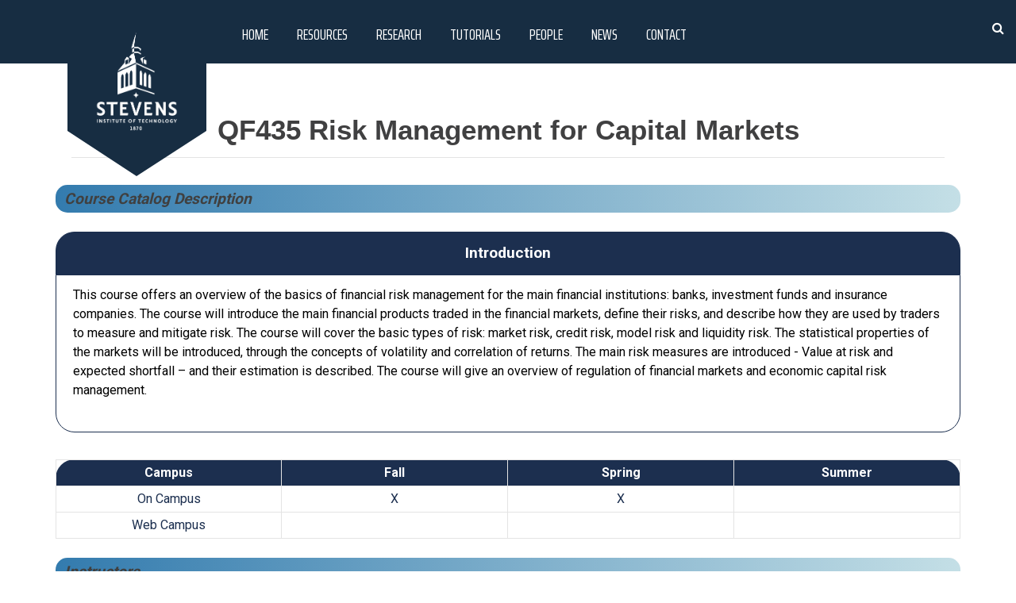

--- FILE ---
content_type: text/html; charset=utf-8
request_url: https://fsc.stevens.edu/qf435-risk-management-for-capital-markets/
body_size: 9542
content:
<!DOCTYPE html>
<html lang="en">
<head>
	<meta charset="utf-8" />
	<meta http-equiv="X-UA-Compatible" content="IE=edge" />
	<title>QF435 Risk Management for Capital Markets</title>
	<meta name="viewport" content="width=device-width, initial-scale=1">
    <!-- stylesheets -->
	<link href="https://fonts.googleapis.com/css?family=Lora:400,700%7CRoboto:400,700" rel="stylesheet">
    <link href="https://fonts.googleapis.com/css2?family=Saira+Extra+Condensed:wght@300;400;500;600;700&display=swap" rel="stylesheet">
    <link href="https://fonts.googleapis.com/css2?family=Bitter:wght@400;500;600;700&display=swap" rel="stylesheet">
	<link rel="stylesheet" href="/assets/css/slick.css?v=6b6caa611d">
	<link rel="stylesheet" href="/assets/css/bootstrap.min.css?v=6b6caa611d">
	<link rel="stylesheet" href="/assets/css/font-awesome.min.css?v=6b6caa611d">
	<link rel="stylesheet" type="text/css" href="/assets/css/hl-styles/atom-one-dark.css?v=6b6caa611d">
	<link rel="stylesheet" type="text/css" href="/assets/css/screen.css?v=6b6caa611d">


	<script src="https://ajax.googleapis.com/ajax/libs/jquery/3.3.1/jquery.min.js"></script>
	<script src="https://cdnjs.cloudflare.com/ajax/libs/popper.js/1.14.7/umd/popper.min.js"></script>
	
	<script>
/*====================================================
  THEME SETTINGS & GLOBAL VARIABLES
====================================================*/
//  1. Disqus comment settings
var disqus_shortname = 'example'; // required: replace example with your forum shortname

//  2. Fixed navbar
var fixed_navbar = true;

//	3. Mailchimp signup form Setting
var mailchimp_form_url = 'http://gbjsolution.us4.list-manage.com/subscribe?u=a63b2fed3ed61b70bf56d1aed&id=1e3806b1d4';
var success_message = "Please check your inbox and confirm your email address. Thanks!";
</script>
    <link rel="icon" href="https://fsc.stevens.edu/content/images/size/w256h256/2023/04/Stevens-Primary-logo_4C-RGB_white_background.png" type="image/png">
    <link rel="canonical" href="https://fsc.stevens.edu/qf435-risk-management-for-capital-markets/">
    <meta name="referrer" content="no-referrer-when-downgrade">
    
    <meta property="og:site_name" content="Hanlon Financial Systems Center">
    <meta property="og:type" content="article">
    <meta property="og:title" content="QF435 Risk Management for Capital Markets">
    <meta property="og:description" content="Course Catalog Description





Introduction




This course offers an overview of the basics of financial risk management for the main financial institutions: banks, investment funds and insurance companies. The course will introduce the main financial products traded in the financial markets, define their risks, and describe how they are used by">
    <meta property="og:url" content="https://fsc.stevens.edu/qf435-risk-management-for-capital-markets/">
    <meta property="og:image" content="https://fsc.stevens.edu/content/images/2025/12/2022-zoom-background-Babbio-night-1.jpg">
    <meta property="article:published_time" content="2019-10-17T23:26:34.000Z">
    <meta property="article:modified_time" content="2025-09-27T20:29:54.000Z">
    <meta property="article:tag" content="Courses">
    
    <meta property="article:publisher" content="https://www.facebook.com/hanlonlabs/">
    <meta name="twitter:card" content="summary_large_image">
    <meta name="twitter:title" content="QF435 Risk Management for Capital Markets">
    <meta name="twitter:description" content="Course Catalog Description





Introduction




This course offers an overview of the basics of financial risk management for the main financial institutions: banks, investment funds and insurance companies. The course will introduce the main financial products traded in the financial markets, define their risks, and describe how they are used by">
    <meta name="twitter:url" content="https://fsc.stevens.edu/qf435-risk-management-for-capital-markets/">
    <meta name="twitter:image" content="https://fsc.stevens.edu/content/images/2025/12/2022-zoom-background-Babbio-night.jpg">
    <meta name="twitter:label1" content="Written by">
    <meta name="twitter:data1" content="hfsladmin">
    <meta name="twitter:label2" content="Filed under">
    <meta name="twitter:data2" content="Courses">
    <meta name="twitter:site" content="@HanlonLab">
    <meta property="og:image:width" content="1200">
    <meta property="og:image:height" content="675">
    
    <script type="application/ld+json">
{
    "@context": "https://schema.org",
    "@type": "Article",
    "publisher": {
        "@type": "Organization",
        "name": "Hanlon Financial Systems Center",
        "url": "https://fsc.stevens.edu/",
        "logo": {
            "@type": "ImageObject",
            "url": "https://fsc.stevens.edu/content/images/2024/02/stevens-logo.png"
        }
    },
    "author": {
        "@type": "Person",
        "name": "hfsladmin",
        "url": "https://fsc.stevens.edu/author/hfsladmin/",
        "sameAs": []
    },
    "headline": "QF435 Risk Management for Capital Markets",
    "url": "https://fsc.stevens.edu/qf435-risk-management-for-capital-markets/",
    "datePublished": "2019-10-17T23:26:34.000Z",
    "dateModified": "2025-09-27T20:29:54.000Z",
    "keywords": "Courses",
    "description": "Course Catalog Description\n\n\n\n\n\nIntroduction\n\n\n\n\nThis course offers an overview of the basics of financial risk management for the main financial institutions: banks, investment funds and insurance companies. The course will introduce the main financial products traded in the financial markets, define their risks, and describe how they are used by traders to measure and mitigate risk. The course will cover the basic types of risk: market risk, credit risk, model risk and liquidity risk. The stat",
    "mainEntityOfPage": "https://fsc.stevens.edu/qf435-risk-management-for-capital-markets/"
}
    </script>

    <meta name="generator" content="Ghost 6.7">
    <link rel="alternate" type="application/rss+xml" title="Hanlon Financial Systems Center" href="https://fsc.stevens.edu/rss/">
    <script defer src="https://cdn.jsdelivr.net/ghost/portal@~2.56/umd/portal.min.js" data-i18n="true" data-ghost="https://fsc.stevens.edu/" data-key="51698ea226df8e8b71ff395a02" data-api="https://fsc.stevens.edu/ghost/api/content/" data-locale="en" crossorigin="anonymous"></script><style id="gh-members-styles">.gh-post-upgrade-cta-content,
.gh-post-upgrade-cta {
    display: flex;
    flex-direction: column;
    align-items: center;
    font-family: -apple-system, BlinkMacSystemFont, 'Segoe UI', Roboto, Oxygen, Ubuntu, Cantarell, 'Open Sans', 'Helvetica Neue', sans-serif;
    text-align: center;
    width: 100%;
    color: #ffffff;
    font-size: 16px;
}

.gh-post-upgrade-cta-content {
    border-radius: 8px;
    padding: 40px 4vw;
}

.gh-post-upgrade-cta h2 {
    color: #ffffff;
    font-size: 28px;
    letter-spacing: -0.2px;
    margin: 0;
    padding: 0;
}

.gh-post-upgrade-cta p {
    margin: 20px 0 0;
    padding: 0;
}

.gh-post-upgrade-cta small {
    font-size: 16px;
    letter-spacing: -0.2px;
}

.gh-post-upgrade-cta a {
    color: #ffffff;
    cursor: pointer;
    font-weight: 500;
    box-shadow: none;
    text-decoration: underline;
}

.gh-post-upgrade-cta a:hover {
    color: #ffffff;
    opacity: 0.8;
    box-shadow: none;
    text-decoration: underline;
}

.gh-post-upgrade-cta a.gh-btn {
    display: block;
    background: #ffffff;
    text-decoration: none;
    margin: 28px 0 0;
    padding: 8px 18px;
    border-radius: 4px;
    font-size: 16px;
    font-weight: 600;
}

.gh-post-upgrade-cta a.gh-btn:hover {
    opacity: 0.92;
}</style>
    <script defer src="https://cdn.jsdelivr.net/ghost/sodo-search@~1.8/umd/sodo-search.min.js" data-key="51698ea226df8e8b71ff395a02" data-styles="https://cdn.jsdelivr.net/ghost/sodo-search@~1.8/umd/main.css" data-sodo-search="https://fsc.stevens.edu/" data-locale="en" crossorigin="anonymous"></script>
    
    <link href="https://fsc.stevens.edu/webmentions/receive/" rel="webmention">
    <script defer src="/public/cards.min.js?v=6b6caa611d"></script>
    <link rel="stylesheet" type="text/css" href="/public/cards.min.css?v=6b6caa611d">
    <script defer src="/public/member-attribution.min.js?v=6b6caa611d"></script><style>:root {--ghost-accent-color: #15171A;}</style>
    <script type="text/javascript" async src="https://cdnjs.cloudflare.com/ajax/libs/mathjax/2.7.3/MathJax.js?config=TeX-MML-AM_CHTML">
MathJax.Hub.Config({
    tex2jax: {
        inlineMath: [["$", "$"], ["\\(", "\\)"]],
        processEscapes: true
    }
});
</script>
<!--<script src="https://polyfill.io/v3/polyfill.min.js?features=es6"></script>
  <script id="MathJax-script" async
          src="https://cdn.jsdelivr.net/npm/mathjax@3/es5/tex-mml-chtml.js">
  </script>-->
<script>
  var ghosthunter_key = 'ba3416492f980ae89d9d855c0a';
  //optional: set your custom ghost_root url, default is `"/ghost/api/v2"`
  var ghost_root_url = "/ghost/api/v3"
</script>

<style>.kg-image-card img { height: auto; }</style>

<!-- Global site tag (gtag.js) - Google Analytics -->
<script async src="https://www.googletagmanager.com/gtag/js?id=UA-171119099-1"></script>
<script>
  window.dataLayer = window.dataLayer || [];
  function gtag(){dataLayer.push(arguments);}
  gtag('js', new Date());

  gtag('config', 'UA-171119099-1');
</script>
</head>
<body class="post-template tag-courses tag-hash-import-2025-11-08-22-14">
    <header class="site-header" id="main-navbar">
	<div class="container">
        <div class="row">
            <div class="navbar-header">
                <!-- start logo -->
             <a aria-label="Go to Homepage" href="/">
    
                <svg class="big-logo" id="big-logo"  height=" 222" viewBox="0 0 175 222" width="175" xmlns="http://www.w3.org/2000/svg" xmlns:xlink="http://www.w3.org/1999/xlink">
                   <g fill="none" fill-rule="evenodd">
                      <path d="m0 0h175v165l-88 57-87-57z" class="big-logo-pentagon" fill="#172d42"></path>
                         <!-- Add a rectangle as an alternative logo -->
                     <image class="logo-image" id="logoImage" href="/assets/images/stevens-logo.png" height="195" width="175" x="0" y="0"></image>
<!--                         <image class="logo-image" id="logoImage" href="../assets/images/stevens-logo.png" height="195" width="175" x="0" y="0"></image> -->
                    </g>
                </svg>
                <svg class="big-logo" id="small-logo" style="display: none;"  height=" 75" viewBox="0 0 180 75" width="180" xmlns="http://www.w3.org/2000/svg" xmlns:xlink="http://www.w3.org/1999/xlink">
                   <g fill="none" fill-rule="evenodd">
                      <path d="M25,-25 H180 V70 H10 Z" class="big-logo-pentagon" fill="#172d42"></path>
                         <!-- Add a rectangle as an alternative logo -->
<!--                       <image class="logo-image" id="logoImage" href="../assets/images/hanlon-logo.png" height="95" width="180" x="10" y="5"></image> -->
                        <image class="logo-image" id="logoImage" href="/assets/images/hanlon-logo.png" height="95" width="180" x="10" y="5"></image>
                    </g>
                </svg>
             </a>
                <!-- end logo -->
            </div>
            <nav class="main-menu hidden-sm hidden-xs" id="main-menu">
	<ul id="nav">
		
			
			
				<li class="home"><a class="btn btn-secondary" href="https://fsc.stevens.edu/">Home</a></li>
			
				<li class="resources">
					<div class="dropdown show">
						<a class="btn btn-secondary dropdown-toggle" role="button" id="dropdownMenuLink" aria-haspopup="true" aria-expanded="false">
							Resources
						</a>
						
						<div class="dropdown-menu" role="menu" aria-labelledby="dropdownMenuLink">
							<a class="dropdown-item" href="/tag/facilities/">Facilities</a>
							<a class="dropdown-item" href="/courses/">Courses</a>
							<a class="dropdown-item" href="/tag/databases/">Databases</a>
							<a class="dropdown-item" href="/tag/software/">Software</a>
							<a class="dropdown-item" href="/hanlon-lab-calendar/">Calendars</a>

							<a class="dropdown-item" href="/request-resources/">Request Resources</a>
							<a class="dropdown-item" href="/documents/">Documents</a>
							
						</div>
					</div>
				</li>
			<li class="research">
					<div class="dropdown show">
						<a class="btn btn-secondary dropdown-toggle" href="https://fsc.stevens.edu/research/" role="button" id="dropdownMenuLink" aria-haspopup="true" aria-expanded="false">
							Research
						</a>
							
					</div>
				</li>
				
			
			
				<li class="tutorials"><a class="btn btn-secondary" href="https://fsc.stevens.edu/tag/tutorials/">Tutorials</a></li>
			
				<li class="people">
					<div class="dropdown show">
						<a class="btn btn-secondary dropdown-toggle" role="button" id="dropdownMenuLink" aria-haspopup="true" aria-expanded="false">
							People
						</a>

						<div class="dropdown-menu" role="menu" aria-labelledby="dropdownMenuLink">
							<a class="dropdown-item" href="/tag/hfsc-board-members/">HFSC Board Members</a>
							<a class="dropdown-item" href="/tag/faculty/">Faculty</a>
							<a class="dropdown-item" href="/tag/lab-staff/">Lab Staff</a>
							<a class="dropdown-item" href="/tag/lab-alumni/">Alumni</a>
							<a class="dropdown-item" href="/tag/former-lab-staff/">Former Lab Staff</a>
						</div>
					</div>
				</li>
			
				<li class="news">
					<div class="dropdown show">
						<a class="btn btn-secondary dropdown-toggle" role="button" id="dropdownMenuLink" aria-haspopup="true" aria-expanded="false">
							News
						</a>

						<div class="dropdown-menu" role="menu" aria-labelledby="dropdownMenuLink">
							<a class="dropdown-item" href="/tag/news/">Articles</a>
							<a class="dropdown-item" href="/tag/newsletter/">Newsletters</a>
							<a class="dropdown-item" href="/tag/events/">Events</a>
							<!-- <a class="dropdown-item" href="/latest-hanlon-lab-tweets/">Tweets</a>  -->
							<a class="dropdown-item" href="/tag/video/">Lab Videos</a>
						</div>
					</div>
				</li>
			


			
			
				<li class="contact"><a class="btn btn-secondary" href="https://fsc.stevens.edu/contact/">Contact</a></li>
			
	</ul>
</nav>


            <div class="nav-right pull-right align-right" style="display: flex; justify-content: flex-end; align-items: center; gap: 20px; padding-right: 15px;">
                <span class="search-toggle" id="search-button" data-toggle="modal" data-target="#searchmodal"><em class="fa fa-search align-center"></em></span>
                <span class="mobile-menu-toggle hidden-md hidden-lg" id="nav-toggle-button"><em class="fa fa-bars align-center"></em></span>
            </div>
           
            <nav class="mobile-menu visible-sm visible-xs" id="mobile-menu"></nav>
            <div class="backdrop hidden-md hidden-lg" id="backdrop">
                <span class="menu-close align-center"><em class="fa fa-arrow-left"></em></span>
            </div>
        </div>
	</div>
</header>
<!-- end header -->
<style>
    .nav-right {
    position: absolute;
    right: 0;
    top: 0; /* Adjust if needed to position it vertically */
    padding-right: 10px; /* Optional: Add some padding for spacing */
}

</style>

    
<!-- start post -->
<section class="content-area">
	<div class="container">
		<div class="row">
			<div class="col-md-12">
				<div class="post-content">
					<h1 class="section-h2" style="text-align:center; font-variant:normal; color:#404041; font-size:35px; font-weight:bold;">QF435 Risk Management for Capital Markets</h1>
				
					<hr class="section-divider" style="width: 1100px;">
					<br />
					<!--kg-card-begin: html--><p style="background-image: -webkit-linear-gradient(left, #337BAE, #C4DFE6); background-image: moz-linear-gradient(left, #337BAE, #C4DFE6); background-image: -o-linear-gradient(left, #337BAE, #C4DFE6); background-image: linear-gradient(to left #337BAE, #C4DFE6); font-size:120%; padding:0.5% 1% 0.5% 1%; font-style:italic; font-weight:bold; border-radius:15px;">Course Catalog Description</p>

<div style="border: 1px solid #1C2F4F; background: #1C2F4F; color: #000; padding: .1em; text-align: center; font-weight: bold; font-size: 100%;margin-bottom: 0px; border-bottom: none; border-radius: 1.5em 1.5em 0 0;">
    <h1 style="font-size:120%; font-weight:bold; border: none; margin: 0; padding:0; padding-bottom:.1em;"><span class="mw-headline" id="Introduction" style="color: #FFFFFF;">Introduction</span></h1>
</div>
<div style="display: block; border: 1px solid #1C2F4F; background: #fff; color: #000; margin-bottom: 10px; padding: .8em 1em 1em 1.3em; margin-top: 0em; border-radius: 0 0 1.5em 1.5em;">
    <p>This course offers an overview of the basics of financial risk management for the main financial institutions: banks, investment funds and insurance companies. The course will introduce the main financial products traded in the financial markets, define their risks, and describe how they are used by traders to measure and mitigate risk. The course will cover the basic types of risk: market risk, credit risk, model risk and liquidity risk. The statistical properties of the markets will be introduced, through the concepts of volatility and correlation of returns. The main risk measures are introduced - Value at risk and expected shortfall – and their estimation is described. The course will give an overview of regulation of financial markets and economic capital risk management.</p>
</div>
<br />
<table style="background-color: #1C2F4F; color: white; width: 100%; border-radius: 1.5em 1.5em 0 0;">
    <tr>
        <th style="text-align: center;">Campus</th>
        <th style="text-align: center;">Fall</th>
        <th style="text-align: center;">Spring</th>
        <th style="text-align: center;">Summer</th>
    </tr>
    <tr style="background: white; color: #1C2F4F;">
        <td style="width: 10%; text-align: center;">On Campus</td>
        <td style="width: 10%; text-align: center;">X</td>
        <td style="width: 10%; text-align: center;">X</td>
        <td style="width: 10%; text-align: center;"></td>
    </tr>
    <tr style="background: white; color: #1C2F4F;">
        <td style="width: 10%; text-align: center;">Web Campus</td>
        <td style="width: 10%; text-align: center;"></td>
        <td style="width: 10%; text-align: center;"></td>
        <td style="width: 10%; text-align: center;"></td>
    </tr>
</table>
<br />
<p style="background-image: -webkit-linear-gradient(left, #337BAE, #C4DFE6); background-image: moz-linear-gradient(left, #337BAE, #C4DFE6); background-image: -o-linear-gradient(left, #337BAE, #C4DFE6); background-image: linear-gradient(to left #337BAE, #C4DFE6); font-size:120%; padding:0.5% 1% 0.5% 1%; font-style:italic; font-weight:bold; border-radius:15px;">Instructors</p>

<table style="background-color: #1C2F4F; color: white; width: 100%; border-radius: 1.5em 1.5em 0 0;">
    <tr>
        <th style="text-align: center;">Professor</th>
        <th style="text-align: center;">Email</th>
        <th style="text-align: center;">Office</th>
    </tr>

    <tr style="background: white; color: #1C2F4F;">
        <td style="width: 21%; padding: 8px 0; text-align: center;">
			<!--<a href="">-->Dan Pirjol<!--</a>-->
            <br />
        </td>
        <td style="width: 16%; text-align: center;">dpirjol@stevens.edu</td>
        <td style="width: 15%; text-align: center;">Babbio 303A</td>
    </tr>
	
	<tr style="background: white; color: #1C2F4F;">
        <td style="width: 21%; padding: 8px 0; text-align: center;">
			<!--<a href="">-->Stephen Taylor<!--</a>-->
            <br />
        </td>
        <td style="width: 16%; text-align: center;">staylor6@stevens.edu</td>
        <td style="width: 15%; text-align: center;"></td>
    </tr>
</table>
<br />
<p style="background-image: -webkit-linear-gradient(left, #337BAE, #C4DFE6); background-image: moz-linear-gradient(left, #337BAE, #C4DFE6); background-image: -o-linear-gradient(left, #337BAE, #C4DFE6); background-image: linear-gradient(to left #337BAE, #C4DFE6); font-size:120%; padding:0.5% 1% 0.5% 1%; font-style:italic; font-weight:bold; border-radius:15px;">More Information</p>

<div style="border: 1px solid #1C2F4F; background: #1C2F4F; color: #000; padding: .1em; text-align: center; font-weight: bold; font-size: 100%;margin-bottom: 0px; border-bottom: none; border-radius: 1.5em 1.5em 0 0;">
    <h1 style="font-size: 120%; font-weight: bold; border: none; margin: 0; padding:0; padding-bottom:.1em;"><span class="mw-headline" id="Course_Outcomes" style="color: #FFFFFF;">Course Outcomes</span></h1>
</div>

<div style="display: block; border: 1px solid #1C2F4F; background: #fff; color: #000; margin-bottom: 10px; padding: .8em 1em 1em 1.3em; margin-top: 0em; border-radius: 0 0 1.5em 1.5em;"><p>By the end of this course, the students will be able to:</p>
    <ol>
        <li>Market Quotes of Major Asset Classes</li>
        <li>Risk Types of Major Asset Classes</li>
        <li>Statistical Analysis of Financial Data for Risk Management</li>
        <li>Stochastic Processes and Risk Measures (VAR, CVAR)</li>
    </ol>
</div>
<br />
<p style="background-image: -webkit-linear-gradient(left, #337BAE, #C4DFE6); background-image: moz-linear-gradient(left, #337BAE, #C4DFE6); background-image: -o-linear-gradient(left, #337BAE, #C4DFE6); background-image: linear-gradient(to left #337BAE, #C4DFE6); font-size:120%; padding:0.5% 1% 0.5% 1%; font-style:italic; font-weight:bold; border-radius:15px;">Course Resources</p>

<div style="border: 1px solid #1C2F4F; background: #1C2F4F; color: #000; padding: .1em; text-align: center; font-weight: bold; font-size: 100%;margin-bottom: 0px; border-bottom: none; border-radius: 1.5em 1.5em 0 0;">
    <h1 style="font-size:120%; font-weight: bold; border: none; margin: 0; padding:0; padding-bottom: .1em;"><span class="mw-headline" id="Textbook" style="color: #FFFFFF;">Textbook</span></h1>
</div>

<div style="display: block; border: 1px solid #1C2F4F; background: #fff; color: #000; margin-bottom: 10px; padding: .8em 1em 1em 1.3em; margin-top: 0em; border-radius: 0 0 1.5em 1.5em;">
    <p>John Hull, Risk management and financial institutions, Fifth Edition. Wiley 2018</p>
</div>
              
<div style="border: 1px solid #1C2F4F; background: #1C2F4F; color: #000; padding: .1em; text-align: center; font-weight: bold; font-size: 100%;margin-bottom: 0px; border-bottom: none; border-radius: 1.5em 1.5em 0 0;">
    <h1 style="font-size: 120%; font-weight: bold; border: none; margin: 0; padding:0; padding-bottom:.1em;"><span class="mw-headline" id="Additional_References" style="color: #FFFFFF;">Additional References</span></h1>
</div>

<div style="display: block; border: 1px solid #1C2F4F; background: #fff; color: #000; margin-bottom: 10px; padding: .8em 1em 1em 1.3em; margin-top: 0em; border-radius: 0 0 1.5em 1.5em;">
    <p><span style="color: #000000; font-family: sans-serif;"><span style="font-size: 14px;">Rupak Chatterjee, Practical methods of financial engineering and risk management, Stevens Series in Quantitative Finance 2014</span></span></p>
</div>
<br />
<p style="background-image: -webkit-linear-gradient(left, #337BAE, #C4DFE6); background-image: moz-linear-gradient(left, #337BAE, #C4DFE6); background-image: -o-linear-gradient(left, #337BAE, #C4DFE6); background-image: linear-gradient(to left #337BAE, #C4DFE6); font-size:120%; padding:0.5% 1% 0.5% 1%; font-style:italic; font-weight:bold; border-radius:15px;">Grading</p>

<div style="border: 1px solid #1C2F4F; background: #1C2F4F; color: #000; padding: .1em; text-align: center; font-weight: bold; font-size: 100%;margin-bottom: 0px; border-bottom: none; border-radius: 1.5em 1.5em 0 0;">
    <h1 style="font-size: 120%; font-weight: bold; border: none; margin: 0; padding:0; padding-bottom:.1em;"><span class="mw-headline" id="Grading_Policies" style="color: #FFFFFF;">Grading Policies</span></h1>
</div>

<div style="display: block; border: 1px solid #1C2F4F; background: #fff; color: #000; margin-bottom: 10px; padding: .8em 1em 1em 1.3em; margin-top: 0em; border-radius: 0 0 1.5em 1.5em;">
    <p><b>Assignments:</b> Assignments will be provided throughout the semester, consisting of problems related to
the material taught in the lectures. They are to be handed in on time. No late assignments, without prior approval, will be accepted. There is a final exam. The total grade is a weighted average of the attendance, assignments, in-class quizzes and final exam.</p>
    
    <p>The assignments and their weights are as shown below:</p>
    <ul>
		<li>Participation/Class challenges - 10%</li>
        <li>Assignments - 30%</li>
        <li>In-class quizzes - 30%</li>
        <li>Final Exams - 30%</li>
        TOTAL - 100%
    </ul>
</div>
<br />
<p style="background-image: -webkit-linear-gradient(left, #337BAE, #C4DFE6); background-image: moz-linear-gradient(left, #337BAE, #C4DFE6); background-image: -o-linear-gradient(left, #337BAE, #C4DFE6); background-image: linear-gradient(to left #337BAE, #C4DFE6); font-size:120%; padding:0.5% 1% 0.5% 1%; font-style:italic; font-weight:bold; border-radius:15px;">Lecture Outline</p>

<table style="background-color: #1C2F4F; color: white; width: 100%; border-radius: 1.5em 1.5em 0 0;">
    <tr>
        <th style="text-align: center;"></th>
        <th style="text-align: center;">Topic</th>
        <th style="text-align: center;">Reading</th>
    </tr>
    <tr style="background:white; color:black;">
        <td style="width: 25%;text-align: center;">Week 1</td>
        <td style="width: 50%;text-align: center;">Introduction: risk and return</td>
        <td style="width: 26%;text-align: center;">Chapter 1</td>
    </tr>

    <tr style="background:white; color:black;">
        <td style="width: 25%; text-align: center;">Week 2</td>
        <td style="width: 50%; text-align: center;">Financial institutions: Banks, insurance companies, mutual funds,
and hedge funds</td>
        <td style="width: 26%; text-align: center;">Chapters 2, 3, 4</td>
    </tr>

    <tr style="background:white; color:black;">
        <td style="width: 25%; text-align: center;">Week 3</td>
        <td style="width: 50%; text-align: center;">Financial instruments and their valuation</td>
        <td style="width: 26%; text-align: center;">Chapters 5, 7</td>
    </tr>


    <tr style="background:white; color:black;">
        <td style="width: 25%; text-align: center;">Week 4
        </td>
        <td style="width: 50%; text-align: center;">Interest rate risk
        </td>
        <td style="width: 26%; text-align: center;">Chapter 9
        </td></tr>


    <tr style="background:white; color:black;">
        <td style="width: 25%; text-align: center;">Week 5
        </td>
        <td style="width: 50%; text-align: center;">Risk and its hedging
        </td>
        <td style="width: 26%; text-align: center;">Chapter 8
        </td></tr>


    <tr style="background:white; color:black;">
        <td style="width: 25%; text-align: center;">Week 6
        </td>
        <td style="width: 50%; text-align: center;">Volatility and correlation
        </td>
        <td style="width: 26%; text-align: center;">Chapters 10, 11
        </td></tr>


    <tr style="background:white; color:black;">
        <td style="width: 25%; text-align: center;">Week 7
        </td>
        <td style="width: 50%; text-align: center;">Value-at-risk and expected shortfall
        </td>
        <td style="width: 26%; text-align: center;">Chapter 12
        </td></tr>


    <tr style="background:white; color:black;">
        <td style="width: 25%; text-align: center;">Week 8
        </td>
        <td style="width: 50%; text-align: center;">Computing market risk VaR	
        </td>
        <td style="width: 26%; text-align: center;">Chapters 13, 14
        </td></tr>


    <tr style="background:white; color:black;">
        <td style="width: 25%; text-align: center;">Week 9
        </td>
        <td style="width: 50%; text-align: center;">Bank regulatory capital: Basel rules
        </td>
        <td style="width: 26%; text-align: center;">Chapters 15, 16
        </td></tr>


    <tr style="background:white; color:black;">
        <td style="width: 25%; text-align: center;">Week 10
        </td>
        <td style="width: 50%; text-align: center;">Derivatives trading regulation
        </td>
        <td style="width: 26%; text-align: center;">Chapters 17, 18
        </td></tr>


    <tr style="background:white; color:black;">
        <td style="width: 25%; text-align: center;">Week 11
        </td>
        <td style="width: 50%; text-align: center;">Credit risk
        </td>
        <td style="width: 26%; text-align: center;">Chapters 19, 20
        </td></tr>


    <tr style="background:white; color:black;">
        <td style="width: 25%; text-align: center;">Week 12
        </td>
        <td style="width: 50%; text-align: center;">Operational risk and stress testing
        </td>
        <td style="width: 26%; text-align: center;">Chapters 22, 23
        </td></tr>


    <tr style="background:white; color:black;">
        <td style="width: 25%; text-align: center;">Week 13
        </td>
        <td style="width: 50%; text-align: center;">Liquidity risk and model risk
        </td>
        <td style="width: 26%; text-align: center;">Chapters 24, 25
        </td></tr>


    <tr style="background:white; color:black;">
        <td style="width: 25%; text-align: center;">Week 14
        </td>
        <td style="width: 50%; text-align: center;">Economic capital, Enterprise Risk Management
        </td>
        <td style="width: 26%; text-align: center;">Chapters 26, 27
        </td></tr>
		
	<tr style="background:white; color:black;">
        <td style="width: 25%; text-align: center;">Week 15
        </td>
        <td style="width: 50%; text-align: center;">Review
        </td>
        <td style="width: 26%; text-align: center;">
        </td></tr>
</table><!--kg-card-end: html-->

				</div>

				<div class="post small-container">
					<br />
					<br />
					<!-- start disqus comment 



<div class="comment-wrap">
	<div class="comment-container">
		<div id="disqus_thread"></div>
	    <script type="text/javascript">
	        /* * * CONFIGURATION VARIABLES: EDIT BEFORE PASTING INTO YOUR WEBPAGE * * */
	        var disqus_shortname = disqus_shortname; // required: replace example with your forum shortname

	        /* * * DON'T EDIT BELOW THIS LINE * * */
	        (function() {
	            var dsq = document.createElement('script'); dsq.type = 'text/javascript'; dsq.async = true;
	            dsq.src = '//' + disqus_shortname + '.disqus.com/embed.js';
	            (document.getElementsByTagName('head')[0] || document.getElementsByTagName('body')[0]).appendChild(dsq);
	        })();
	    </script>
	    <noscript>Please enable JavaScript to view the <a href="http://disqus.com/?ref_noscript">comments powered by Disqus.</a></noscript>
	</div>
</div>



 end disqus comment -->
				</div>
			</div>
		</div>
	</div>
</section>
<!-- end container -->


    <!-- start footer -->
<footer class="site-footer">
	<div class="footer-top">
		<div class="container">
			<div class="row">
				<div class="col-xs-12 col-md-5 col-lg-5">
				</div>
				<div class="col-xs-12 col-md-12 col-lg-12" style="text-align: center;">
					<!-- start tag widget -->
<div class="widget">
    <h4 class="widget-title">Follow Us</h4>
    <div class="content follow-social">
        <ul class="social-links">
    <li><a href="https://www.youtube.com/channel/UCoO4aY5mmQyf2FE-SK8YHGQ" target="_blank" title="Visit our YouTube Channel"><em class="fa fa-youtube"></em></a></li>
    <li><a href="https://www.facebook.com/hanlonlabs/" target="_blank" title="Visit our Facebook Page"><em class="fa fa-facebook-official"></em></a></li>
    <li><a href="https://www.instagram.com/hanlonlab/" target="_blank" title="Visit our Instagram Page"><em class="fa fa-instagram"></em></a></li>
<!--     <li><a href="https://twitter.com/HanlonLab" target="_blank"><i class="fa fa-twitter" title="Visit our twitter page"></i></a></li> -->
    <li><a href="https://www.linkedin.com/company/hanlon-financial-center-at-stevens-institute/" target="_blank" title="Visit our Linkedin Page"><em class="fa fa-linkedin"></em></a></li>
    <li>
    <a href="https://www.tiktok.com/@hanlonlab" target="_blank" class="tiktok-icon">
        <img src="/assets/images/TikTok-Icon-Transparent.png" alt="Hanlon Lab TikTok" class="default-icon">
        <img src="/assets/images/TikTok-Icon-Exact-Twitter-Blue.png" alt="Hanlon Lab TikTok Hover" class="hover-icon">
    </a>
</li>

</ul>

<style>
/* Ensure both images are the same size and position */
.tiktok-icon {
    position: relative;
    display: inline-block;
    width: 35px;
    height: 24px;
}

.tiktok-icon .default-icon {
    position: absolute;
    top: 0;
    left: 0;
    width: 100%;
    height: auto;
    transition: opacity 0.3s ease; /* Smooth fade-out */
    opacity: 1; /* Default image visible */
}

.tiktok-icon .hover-icon {
    position: absolute;
    top: 0;
    left: 0;
    width: 100%;
    height: auto;
    transition: opacity 0.3s ease; /* Smooth fade-in */
    opacity: 0; /* Hover image hidden initially */
}

/* On hover, show the hover image and hide the default image */
.tiktok-icon:hover .default-icon {
    opacity: 0;
}

.tiktok-icon:hover .hover-icon {
    opacity: 1;
}

</style>
    </div>
</div>
<!-- end tag widget -->
				</div>
			</div>
		</div>
	</div>
	<div class="footer-bottom">
		<div class="container">
			<div class="row">
				<div class="col-xs-12 col-md-12 col-lg-12">
					<div class="copyright-info align-center">
						&copy; 2026 <a href="https://fsc.stevens.edu">Hanlon Financial Systems Center</a>. All right Reserved.
						Powered by <a href="https://ghost.org/">Ghost</a>
					</div>
				</div>
			</div>
		</div>
	</div>
</footer>
<!-- end footer -->
<span class="back-to-top pull-right" href="#" id="back-to-top"><em class="fa fa-angle-up"></em></span>
<!-- start share modal -->
<div class="modal" id="searchmodal" tabindex="-1" role="dialog" aria-labelledby="myModalLabel">
  <div class="modal-dialog" role="document">
    <div class="modal-content">
      <div class="modal-header">
        <button type="button" class="close" data-dismiss="modal" aria-label="Close"><span aria-hidden="true">&times;</span></button>
        <h4 class="modal-title align-center" id="myModalLabel">Search</h4>
      </div>
      <div class="modal-body">
        <form id="search-form">
            <div class="input-group url-wrap">
                <label for="search-input" class="sr-only">Search for content</label>
                <input type="text" id="search-input" class="form-control" spellcheck="false" placeholder="Type to Search ...">
                <div class="input-group-btn">
                    <button type="submit" class="btn btn-primary"><em class="fa fa-search"></em></button>
                </div>
            </div>
        </form>
        <div id="search-results">
            <ul class=""></ul>
        </div>
      </div>
      <div class="modal-footer">
        <button type="button" class="btn btn-default" data-dismiss="modal">Close</button>
      </div>
    </div>
  </div>
</div>
<!-- end share modal -->
	<script>
		function alphabeticalSort(id) {
			var navList = document.getElementById('pagination');
			var list = navList.getElementsByClassName('list');
			var resultContainer = document.getElementById('result-container');
			var sortedResult = resultContainer.getElementsByClassName('sorted-result');
			var div = document.getElementById(`display-${id}`);

			for (var i = 0; i < list.length; i++) {
					list[i].addEventListener("click", function() {
					var current = document.getElementsByClassName("active");
					current[0].className = current[0].className.replace(" active", "");
					this.className += " active";

					var currentResult = document.getElementsByClassName("active-list");
					currentResult[0].className = currentResult[0].className.replace(" active-list", " hidden-list");
					div.className = div.className.replace(" hidden-list", " active-list");
				});
			}
		}
	</script>
	 <script>
    window.addEventListener('scroll', function() {
        var logoContainer = document.querySelector('.navbar-header');
        var scrolled = window.scrollY > 50; // Adjust the scroll threshold as needed

        var pentagonPath = "m0 0h175v165l-88 57-87-57z"
       var rectanglePath = 'M25,-25 H180 V70 H10 Z';

        var logoPath = document.querySelector('.big-logo path');
        var logoImage = document.querySelector('.logo-image');
		var logo = document.getElementById('logo');

        const smallLogo = document.getElementById('small-logo')
        const bigLogo = document.getElementById('big-logo')

	
        if (scrolled) {
            bigLogo.style.display = "none";
            smallLogo.style.removeProperty("display");
        } else {
            
            smallLogo.style.display = "none";
            bigLogo.style.removeProperty("display");
        
        }
    });
</script>
<script>
    // Function to handle adjustments for mobile view
    function adjustForMobileView() {
        var scrolled = window.scrollY > 50;
        var logoPath = document.querySelector('.big-logo path');
        var logoImage = document.querySelector('.logo-image');
        var bigLogo = document.getElementById('big-logo');
        var smallLogo = document.getElementById('small-logo');
        if (window.innerWidth < 885) { 
            /*var scrolled = window.scrollY > 50;
            var logoPath = document.querySelector('.big-logo path');
            var logoImage = document.querySelector('.logo-image');
			var bigLogo = document.getElementById('big-logo');
            var smallLogo = document.getElementById('small-logo');*/

            if (scrolled) {
                // Adjust attributes for the rectangle shape
				smallLogo.setAttribute('viewBox', '0 0 180 75');
			    smallLogo.setAttribute('height', ' 75');
			    smallLogo.setAttribute('width', '180');
                logoPath.setAttribute('d', 'M45, 2 H150 V70 H10 Z'); 
                logoImage.setAttribute('x', '30'); 
                logoImage.setAttribute('y', '15'); 
                logoImage.setAttribute('height', '80'); 
                logoImage.setAttribute('width', '150'); 
            } else {
                // Adjust attributes for the pentagon shape
				bigLogo.setAttribute('viewBox', '0 0 140 140');
			    bigLogo.setAttribute('height', ' 140');
			    bigLogo.setAttribute('width', '140');
                logoPath.setAttribute('d', 'M35 0h99v100l-49.5 40-49.5-40z'); 
                logoImage.setAttribute('x', '35'); 
                logoImage.setAttribute('y', '0'); 
                logoImage.setAttribute('height', '120'); 
                logoImage.setAttribute('width', '99'); 
            }
        }
        if(window.innerWidth >= 885){
            // If the window width is greater than or equal to 885px, reset the logo attributes
            bigLogo.setAttribute('viewBox', '0 0 222 222');
            bigLogo.setAttribute('height', ' 222');
            bigLogo.setAttribute('width', '222');
            logoPath.setAttribute('d', 'm20 0h175v165l-88 57-87-57z'); 
            logoImage.setAttribute('x', '30'); 
            logoImage.setAttribute('y', '15'); 
            logoImage.setAttribute('height', '175'); 
            logoImage.setAttribute('width', '155'); 
        }
    }

	// this is what allows it to appear on page load
	adjustForMobileView();

    // Event listener for window resize
    window.addEventListener('resize', function() {
        adjustForMobileView();
    });

    // Event listener for scroll
    window.addEventListener('scroll', function() {
        adjustForMobileView(); // Ensure adjustments are applied consistently
    });
</script>
<script>
	window.addEventListener('scroll', function() {
    var navbar = document.querySelector('.site-header');
    var scrolled = window.scrollY > 50; // Adjust the scroll threshold as needed

    if (scrolled) {
        navbar.classList.add('scrolled');
    } else {
        navbar.classList.remove('scrolled');
    }
});
</script>

<script>
document.addEventListener("DOMContentLoaded", function () {
  document.querySelector('.explore-text').addEventListener('click', function (e) {
    e.preventDefault(); // Prevent default link behavior
    const targetSection = document.querySelector('#next-section');
    const offset = targetSection.offsetTop;
    const duration = 1000; // Duration of the scroll animation in milliseconds
    const startTime = performance.now();

    function scrollAnimation(currentTime) {
      const elapsed = currentTime - startTime;
      const progress = Math.min(elapsed / duration, 1);
      window.scrollTo(0, offset * progress);
      
      if (elapsed < duration) {
        requestAnimationFrame(scrollAnimation);
      } else {
        window.location.hash = 'next-section'; // Update URL with hash
      }
    }

    requestAnimationFrame(scrollAnimation);
  });
});
</script>

	<script type="text/javascript">
	/* * * DON'T EDIT BELOW THIS LINE * * */
	(function () {
	    var s = document.createElement('script'); s.async = true;
	    s.type = 'text/javascript';
	    s.src = '//' + disqus_shortname + '.disqus.com/count.js';
	    (document.getElementsByTagName('HEAD')[0] || document.getElementsByTagName('BODY')[0]).appendChild(s);
	}());
	</script>
	<script src="https://ajax.googleapis.com/ajax/libs/jquery/2.2.4/jquery.min.js"></script>
	<script src="/assets/js/bootstrap.min.js?v=6b6caa611d"></script>
	<script src="/assets/js/plugins.js?v=6b6caa611d"></script>
	<script src="/assets/js/main.js?v=6b6caa611d"></script>
	<script src="/assets/js/publication.js?v=6b6caa611d"></script>

	<script>
	  $("#search-input").ghostHunter({
		results   : "#search-results",
		onKeyUp: true
	  });
	</script>
	
	<script src="/assets/js/ghostHunter.js?v=6b6caa611d"></script>
</body>
</html>



--- FILE ---
content_type: text/css; charset=UTF-8
request_url: https://fsc.stevens.edu/assets/css/slick.css?v=6b6caa611d
body_size: 4838
content:
/* Slider */
.slick-slider
{
    position: relative;

    display: block;
    box-sizing: border-box;

    -webkit-user-select: none;
       -moz-user-select: none;
        -ms-user-select: none;
            user-select: none;

    -webkit-touch-callout: none;
    -khtml-user-select: none;
    -ms-touch-action: pan-y;
        touch-action: pan-y;
    -webkit-tap-highlight-color: transparent;
}

.slick-list
{
    position: relative;

    display: block;
    overflow: hidden;

    margin: 0;
    padding: 0;
}
.slick-list:focus
{
    outline: none;
}
.slick-list.dragging
{
    cursor: pointer;
    cursor: hand;
}

.slick-slider .slick-track,
.slick-slider .slick-list
{
    -webkit-transform: translate3d(0, 0, 0);
       -moz-transform: translate3d(0, 0, 0);
        -ms-transform: translate3d(0, 0, 0);
         -o-transform: translate3d(0, 0, 0);
            transform: translate3d(0, 0, 0);
}

.slick-track
{
    position: relative;
    top: 0;
    left: 0;

    display: block;
}
.slick-track:before,
.slick-track:after
{
    display: table;

    content: '';
}
.slick-track:after
{
    clear: both;
}
.slick-loading .slick-track
{
    visibility: hidden;
}

.slick-slide
{
    display: none;
    float: left;

    height: 100%;
    min-height: 1px;
}
[dir='rtl'] .slick-slide
{
    float: right;
}
.slick-slide img
{
    display: block;
}
.slick-slide.slick-loading img
{
    display: none;
}
.slick-slide.dragging img
{
    pointer-events: none;
}
.slick-initialized .slick-slide
{
    display: block;
}
.slick-loading .slick-slide
{
    visibility: hidden;
}
.slick-vertical .slick-slide
{
    display: block;

    height: auto;

    border: 1px solid transparent;
}
.slick-arrow.slick-hidden {
    display: none;
}

/* Custom css by Tulsi Patel.
 1. Home page 
 2. Mobile navigation menu
 3. Section Animation
 3. Carousel
 4. Collapsible buttons */

.section-body {
    overflow-x:hidden;
    margin: 20px;
}

.section-title-h1 {
    color: #5c5c5e;
    font-family: 'Helvetica', serif;
    font-variant: all-small-caps;
    font-weight: 500;
    font-size: 50px;
    margin: 20px;
    margin-top: 40px;
    text-align: center;
}

.section-title-h2 {
    color: #19558d;
    font-family: 'Roboto', serif;
    font-variant-caps: all-petite-caps;
    font-variant-east-asian: normal;
    font-weight: 700;
    font-size: 40px;
    margin: 20px;
    text-align: left;
}

.section-title-h3 {
    color: #5c5c5e;
    font-family: 'Helvetica', serif;
    font-variant: all-small-caps;
    font-weight: 600;
    margin: 20px;
}

.section-h2 {
    color: #19558d;
    font-family: Helvetica, serif; 
    font-variant: all-small-caps; 
    font-variant-east-asian: normal;
    font-size: 30px;
}

.section-title-view-all {
    font-variant: small-caps;
    font-weight: 700;
    font-size: 20px;
    margin: 20px;
    padding-top: 10px;
    text-align: right;
}

.section-title-view-all a {
    color: #19558d;
}

.section-title-view-all a:hover {
    text-decoration: underline;
}

.section-divider {
    margin: 10px auto;
    width: 1000px auto;
}

.section-content-posts
{
    font-size: 18px;
    line-height: 24px;
    margin: 20px;
}

.section-content-description {
    color: #949496;
    font-size: 25px;
    font-family: Cochin, Georgia, Times, 'Times New Roman', serif;
    font-weight: 300;
    font-style: normal;
    line-height: 40px;
    margin: 20px;
}

ul.section-content-description li {
    color: #949496;
    font-size: 25px;
    font-family: Cochin, Georgia, Times, 'Times New Roman', serif;
    font-weight: 300;
    font-style: normal;
    line-height: 40px;
}

.section-divider-lab-highlights {
    border-left: 1px solid rgb(201, 201, 201);
    height: 250px;
    position: absolute;
    left: 50%;
    margin-left: -3px;
    top: 100px;
}

.section-body-lab-highlights {
    /* background-color: #006893;
    color: #373737;
    filter: brightness(120%);
    filter: contrast(120%); */
    color: #949496;
    margin: 20px;
}

.section-title-lab-highlights h2 {
    text-align: center;
    font-variant: small-caps;
    font-variant-east-asian: normal;
    font-weight: bold;
    font-size: 43px;
    color: aliceblue;
    padding: 10px;
    margin: 20px;
}

div.section-content-lab-highlights {
    width: 100%;
    margin: 20px;
}

.section-title-lab-highlights h2:first-of-type {
    animation: showup 7s infinite;
}

li.left-li {
    padding-right: 30px;
    padding-left: 30px;
    font-size: 21px;
    font-family: Cochin, Georgia, Times, 'Times New Roman', serif;
    font-weight: 300;
    font-style: normal;
    margin: 20px;
    color: gainsboro;
}

li.right-li {
    padding-right: 30px;
    padding-left: 30px;
    font-size: 21px;
    font-family: Cochin, Georgia, Times, 'Times New Roman', serif;
    font-weight: 300;
    font-style: normal;
    margin: 20px;
    color: gainsboro;
}

.section-content-lab-highlights ul.left:first-of-type {
    animation: showup 7s infinite;
}

.section-content-lab-highlights ul.right:first-of-type {
    animation: showup 7s infinite;
}

.section-video-lab-highlights {
    margin: 20px;
    width: auto;
}

.img-div-wrapper img {
    height: 135px;
    width: 135px;
    border-radius: 50%;
    /* border: 1px solid white; */
    padding: 5px;
    object-fit: cover;
    object-position: top;
}

.person-div
{   
    font-size: 18px;
    padding: 10px;
    text-align: center;
}

.people-name
{
    font-size: 22px;
    font-weight: bold;
    padding: 5px;
    color: #007eb6;
}

.designation
{
    padding-top: 10px;
    color: #050505;
}

.hanlon-title
{
    /* font-style: italic;    */
    font-size: 17px;
}

.section-content-people {
    margin: 20px;
}

.img-div-wrapper img:first-of-type {
    animation: showup 5s infinite;
}

.section-body-video {
    /* width: 100%; */
    background-color: #fff;
    margin: 20px;
}

.video {
    max-width: 100%;
    margin-left: 12.5%;
    margin-right: 12.5%;
    background-color: #fff;
}

div.video {
    margin: 20px;
}

.post-video {
    width: 300px;
    margin-top: 10px;
    padding-bottom: 30px;
    transition: transform .2s;
    -webkit-transition: all .2s;
    -moz-transition: all .2s;
    -ms-transition: all .2s;
    transition: all .2s;
}

div.post-video {
    /* align-items: center; */
    margin: 10px;
}

div.post-video:hover {
    transform: scale(1.1); 
    text-decoration: underline;
}

.post-video-title a {
    color: #373737;
}

.post-video-title a:hover {
    text-decoration: underline;
    color: #19558d;
    font-weight: bold;
}

.tag-description {
    color: #626264;
    font-size: 18px;
    font-family: 'Roboto', serif;
    /* font-family: Cochin, Georgia, Times, 'Times New Roman', serif; */
    font-weight: 300;
    line-height: 30px;
    margin-left: 0px;
    margin-right: 0px;
}

.dropdown {
    position: relative;
    display: inline-block;
    z-index: 3;
}

.dropdown-menu {
    display: none;
    position: absolute;
    top: 96%;
    background-color: #f9f9f9;
    min-width: 200px;
    box-shadow: 0px 8px 16px 0px rgba(0,0,0,0.2);
    z-index: 3;
}

.dropdown:hover .dropdown-menu {
    display: block;
    position: absolute;
    top: 96%;
    min-width: 205px;
    background-color: #172d42;
    border-radius: 0px;
    border-top: 0.9px solid #757575d2;
    border-left: 0.8px solid #757575d2;
    border-right: 0.8px solid #757575d2;
    padding-top: 0px;
    padding-bottom: 0px;
    font-size: 14px;
    z-index: 3;
    cursor: pointer;
}

.dropdown:hover .dropdown-toggle {
    color: white;
    background-color: #007eb6;
    font-size: 14px;
    cursor: pointer;
    border-radius: 0px;
    border-top: 5px solid #007eb6;
    border-bottom: 5px solid #007eb6;
    border-left: 8px solid #007eb6;
    border-right: 8px solid #007eb6;
}

.dropdown-submenu {
    position: relative;
    display: inline-block;
    z-index: 3;
}

.dropdown-menus-submenu {
    display: none;
    position: absolute;
    top: 96%;
    background-color: #f9f9f9;
    min-width: 200px;
    box-shadow: 0px 8px 16px 0px rgba(0,0,0,0.2);
    z-index: 1;
}   

.dropdown-submenu > .dropdown-menus-submenu {
    top: 0;
    left: 100%;
    margin-top: -1px;
}

.dropdown-submenu:hover > .dropdown-menus-submenu {
    display: block;
    position: absolute;
    min-width: 200px;
    background-color: #172d42;
    border-radius: 0px;
    border-top: 1px solid #757575d2;
    border-left: 1px solid #757575d2;
    border-right: 1px solid #757575d2;
    padding-top: 0px;
    padding-bottom: 0px;
    z-index: 1;
    cursor: pointer;
}

/* rotate caret on hover */
div.dropdown-submenu a.dropdown-toggle:hover  span,
div.dropdown-submenu a.dropdown-toggle:focus  span,
div.dropdown-submenu a.dropdown-toggle:active  span {
    text-decoration: underline;
    transform: rotate(-90deg);
    color: #096da7; 
}

/* .dropdown:hover .dropdown-toggle:after {
    content: '';
    position: absolute;
    top: 95%;
    left: 60%;
    background: #007eb6;
    width: 15px;
    height: 15px; 
    z-index: 2; */

    /* The points are: (left top: x y, right top: x y, center bottom: x y) */
    /* clip-path: polygon(0 0, 100% 0, 50% 50%);
}     */

/* 1st level and 2nd level dropdown menus hover, focus, active event styling */
.site-header .main-menu ul li div.dropdown a.dropdown-item:hover,
.site-header .main-menu ul li div.dropdown a.dropdown-item:focus
.site-header .main-menu ul li div.dropdown a.dropdown-item:active,
.site-header .main-menu ul li div.dropdown div.dropdown-menu div.dropdown-submenu a.dropdown-item:hover,
.site-header .main-menu ul li div.dropdown div.dropdown-menu div.dropdown-submenu a.dropdown-item:focus,
.site-header .main-menu ul li div.dropdown div.dropdown-menu div.dropdown-submenu a.dropdown-item:active {
    color: #096da7;
}

/* 1st level dropdown menu styling */
.site-header .main-menu ul li div.dropdown a.dropdown-item { 
  color: white;
  font-size: 20px;
  font-variant-caps: all-petite-caps;
  font-style: normal;
  padding: 10px;
  border-bottom: 0.5px solid #757575d2;
}

/* 2nd level dropdown menu styling */
.site-header .main-menu ul li div.dropdown div.dropdown-menu div.dropdown-submenu a.dropdown-item {
    background-color: #172d42;
    border: solid #172d42;
    color: white;
    font-size: 18px;
    font-variant-caps: all-petite-caps;
    font-style: normal;
    padding: 15px;
    border-bottom: 0.5px solid #757575d2;
}

/* Main dropdown button hover, focus, active styling */
.site-header .main-menu ul li div.dropdown a.btn:hover,
.site-header .main-menu ul li div.dropdown a.btn:focus,
.site-header .main-menu ul li div.dropdown a.btn:active {
    color: white;
    background-color: #095988;
    border-radius: 0px;
    border-top: 5px solid #095988;
    border-bottom: 5px solid #095988;
    border-left: 8px solid #095988;
    border-right: 8px solid #095988;
    filter: opacity(70%);
    filter: brightness(90%);
    filter: contrast(90%);
}

/* Main CURRENT dropdown button hover, focus, active event styling */
.site-header .main-menu ul li.current-dropdown-menu-item div.dropdown a.btn:hover,
.site-header .main-menu ul li.current-dropdown-menu-item div.dropdown a.btn:focus,
.site-header .main-menu ul li.current-dropdown-menu-item div.dropdown a.btn:active { 
    color: white;
    background-color: #095988;
    border-radius: 0px;
    border-top: 5px solid #095988;
    border-bottom: 5px solid #095988;
    border-left: 8px solid #095988;
    border-right: 8px solid #095988;
    filter: opacity(70%);
    filter: brightness(90%);
    filter: contrast(90%);
}   

/* Main CURRENT dropdown button styling */
.site-header .main-menu ul li.current-dropdown-menu-item div.dropdown a.btn { 
  color: white;
  background-color: #007eb6;
  border-radius: 0px;
  border-top: 5px solid #007eb6;
  border-bottom: 5px solid #007eb6;
  border-left: 8px solid #007eb6;
  border-right: 8px solid #007eb6;
  text-align: center;
}

/* Mobile menu CURRENT navigation button except doropdown buttons hover, focus, active event styling */
.mobile-menu ul > li.current-menu-item a.btn:hover,
.mobile-menu ul > li.current-menu-item a.btn:focus {
  color: white;
  background-color: #095988;
  border-radius: 0px;
  filter: opacity(70%);
  filter: brightness(90%);
  filter: contrast(90%);
}

/* Mobile menu CURRENT navigation button except doropdown buttons styling */
.mobile-menu ul > li.current-menu-item a.btn { 
  color: white;
  background-color: #007eb6;
  border-radius: 0px;
}

/* Mobile menu CURRENT doropdown button hover, focus, active event styling */
.mobile-menu ul > li.current-dropdown-menu-item a.btn:hover,
.mobile-menu ul > li.current-dropdown-menu-item a.btn:focus,
.mobile-menu ul > li.current-dropdown-menu-item a.btn:active {
    color: white;
    background-color: #095988;
    border-radius: 0px;
    filter: opacity(70%);
    filter: brightness(90%);
    filter: contrast(90%);
}

/* Mobile menu CURRENT doropdown button styling */
.mobile-menu ul > li.current-dropdown-menu-item a.btn {
    color: white;
    background-color: #007eb6;
    border-radius: 0px;
    margin-right: 0px;
    text-align: left;
}

/* Mobile-menu 1st level dropdown menus hover, focus, active event styling */
.mobile-menu ul > li div.dropdown a.dropdown-item:hover,
.mobile-menu ul > li div.dropdown a.dropdown-item:focus
.mobile-menu ul > li div.dropdown a.dropdown-item:active {
    color: #0893e4;
    font-weight: bold;
}

/* Mobile-menu 2nd level dropdown menus hover, focus, active event styling */
.mobile-menu ul > li div.dropdown div.dropdown-menu div.dropdown-submenu div.dropdown-menus-submenu a.dropdown-item:hover,
.mobile-menu ul > li div.dropdown div.dropdown-menu div.dropdown-submenu div.dropdown-menus-submenu a.dropdown-item:focus,
.mobile-menu ul > li div.dropdown div.dropdown-menu div.dropdown-submenu div.dropdown-menus-submenu a.dropdown-item:active {
    color: #053753;
    font-weight: bold;
}

/* Mobile-menu 2nd level dropdown button hover, focus, active event styling */
.mobile-menu ul > li div.dropdown div.dropdown-menu div.dropdown-submenu a.dropdown-toggle:hover,
.mobile-menu ul > li div.dropdown div.dropdown-menu div.dropdown-submenu a.dropdown-toggle:focus,
.mobile-menu ul > li div.dropdown div.dropdown-menu div.dropdown-submenu a.dropdown-toggle:active {
    color: white;
    font-weight: 100;
    background-color: #095988;
    border-radius: 0px;
    filter: opacity(70%);
    filter: brightness(90%);
    filter: contrast(90%);
}

/* Mobile-menu 2nd level dropdown button styling */
.mobile-menu ul > li div.dropdown div.dropdown-menu div.dropdown-submenu a.dropdown-toggle {
    background: #394a5a;
    border: solid #394a5a;
    color: white;
    font-size: 18px;
    font-variant-caps: all-petite-caps;
    font-style: normal;
    padding: 10px;
    border-bottom: 0.4px solid #757575d2;
}

/* Mobile-menu 1st level and 2nd level dropdown button styling */
.mobile-menu ul > li div.dropdown a.dropdown-item { 
  color: white;
  font-size: 18px;
  font-variant-caps: all-petite-caps;
  font-style: normal;
  padding: 10px;
  border-bottom: 0.4px solid #757575d2;
}

/* Mobile-menu 1st level dropdown hover, focus, active event styling */
.mobile-menu ul > li div.dropdown a.btn:hover,
.mobile-menu ul > li div.dropdown a.btn:focus,
.mobile-menu ul > li div.dropdown a.btn:active {
    color: white;
    background-color: #095988;
    border-radius: 0px;
    border-top: 0px solid #095988;
    border-bottom: 0px solid #095988;
    border-left: 0px solid #095988;
    border-right: 0px solid #095988;
    filter: opacity(70%);
    filter: brightness(90%);
    filter: contrast(90%);
}

.mobile-menu ul > li .dropdown {
    display: none;
    font-size: 14px;
    line-height: 25px;
}

.mobile-menu ul > li .dropdown .dropdown-menu {
    display: none;
    position: relative;
    float: none;
    top: 100%;
    background-color: #394a5a;
    min-width: 205px;
    z-index: 1;
}

.mobile-menu ul > li .dropdown:hover .dropdown-menu {
    display: block;
    position: relative;
    line-height: 25px;
    top: 100%;
    min-width: 205px;
    background-color: #394a5a;
    border-radius: 0px;
    border-top: 0.4px solid #757575d2;
    border-left: 0.5px solid #757575d2;
    border-right: 0.5px solid #757575d2;
    padding-top: 0px;
    padding-bottom: 0px;
    z-index: 1;
    cursor: pointer;
}

.mobile-menu ul > li .dropdown:hover .dropdown-toggle {
    color: white;
    background-color: #007eb6;
    font-size: 14px;
    cursor: pointer;
    border-radius: 0px;
    border-top: 0px solid #007eb6;
    border-bottom: 0px solid #007eb6;
    border-left: 0px solid #007eb6;
    border-right: 0px solid #007eb6;
}

.mobile-menu .dropdown-submenu .dropdown-toggle {
    position: relative;
    display: block;
    background: #394a5a;
    z-index: 1;
}

.mobile-menu .dropdown-submenu .dropdown-menus-submenu {
    display: none;
    position: relative;
    float: none;
    top: 100%;
    background: #747f8a;
    min-width: 205px;
    z-index: 1;
}   

.mobile-menu .dropdown-submenu .dropdown-menus-submenu {
    top: 0;
    left: 0;
}

.mobile-menu .dropdown-submenu:hover .dropdown-menus-submenu {
    display: block;
    position: relative;
    min-width: 205px;
    margin-left: 0px;
    background-color: #747f8a;
    border-radius: 0px;
    border-top: 1px solid #757575d2;
    border-left: 1px solid #757575d2;
    border-right: 1px solid #757575d2;
    padding-top: 0px;
    padding-bottom: 0px;
    z-index: 1;
    cursor: pointer;
}

/* rotate caret on hover */
.mobile-menu ul > li > div.dropdown div.dropdown-menu div.dropdown-submenu a.dropdown-toggle:hover  span,
.mobile-menu ul > li > div.dropdown div.dropdown-menu div.dropdown-submenu a.dropdown-toggle:focus  span,
.mobile-menu ul > li > div.dropdown div.dropdown-menu  div.dropdown-submenu a.dropdown-toggle:active  span {
    text-decoration: underline;
    transform: rotate(-360deg);
    color: white;
}

.card-header {
    width: 100%;
    border: 1px solid gainsboro;
    cursor: pointer;
    margin-bottom: 10px;
    background-color: #19558d;
    background-image: linear-gradient(to right, #19558d , rgba(100, 53, 100, 0.705));
    filter: brightness(80%);
    filter: contrast(90%);
}

.btn.collapsible {
    width: 100%;
    text-align: left;
    margin: 5px;
}

.mb-0 {
    margin-top: 0px;
    margin-bottom: 0px;
    color: white;
    font-family: Helvetica, sans-serif;
    font-variant: all-small-caps;
    font-variant-east-asian: normal;
    font-size: 18px;
}


.btn.btn-link.collapsible .mb-0:hover {
    color: rgba(220, 220, 220, 0.753);
}

.btn.btn-link.collapsible .mb-0:focus, .btn.btn-link.collapsible .mb-0::after {
    text-align: left;
    color: white;
}

.card-header .btn.btn-link.collapsible .mb-0:after {
    font-family: 'Glyphicons Halflings';  
    content: "\e114";  
    position: absolute;
    right: 50px;        
    color: white;    
}

.card-header .btn.btn-link.collapsible.collapsed .mb-0:after {
    content: "\e080";
}

.card-header .btn.btn-link.collapsible .mb-0:hover::after {
    color: rgba(220, 220, 220, 0.753);
}

.card-header .btn.btn-link.collapsible .mb-0:focus::after {
    text-align: left;
    color: white;
}

.card-header .btn.btn-link.collapsible.collapsed .mb-0:hover::after {
    color: rgba(220, 220, 220, 0.753);
}

.card-header .btn.btn-link.collapsible.collapsed .mb-0:focus::after {
    text-align: left;
    color: white;
}

/* .carousel {
    background-color: #3b7f96;
    margin-left: 60px;
    margin-right: 60px;
} */

.carousel-inner {
    padding: 25px;
}
 
.carousel:hover {
    box-shadow: 0 8px 16px 0 rgb(189, 187, 187);
}

/* ol.carousel-indicators {
    margin-bottom: 5px;
} */
 
.item {
    padding-left: 150px; 
    padding-right: 150px;
}

.block {
    height: 5em;
    line-height: 5em;
    width: 10em;
    background: #464646;
    color: #fdfdfd;
    text-align: center;
    margin: 1em auto;
    text-shadow: 0 0 1px #333; /* so one can see fadeBgColor properly */
}
  
.animatable {
    visibility: hidden;

    -webkit-animation-play-state: paused;   
    -moz-animation-play-state: paused;     
    -ms-animation-play-state: paused;
    -o-animation-play-state: paused;   
    animation-play-state: paused; 
}
  
.animated {
    visibility: visible;

    -webkit-animation-fill-mode: both;
    -moz-animation-fill-mode: both;
    -ms-animation-fill-mode: both;
    -o-animation-fill-mode: both;
    animation-fill-mode: both;

    -webkit-animation-timing-function: ease-in-out;
    -moz-animation-timing-function: ease-in-out;
    -ms-animation-timing-function: ease-in-out;
    -o-animation-timing-function: ease-in-out;
    animation-timing-function: ease-in-out;

    -webkit-animation-duration: 0.5s;
    -moz-animation-duration: 0.5s;
    -ms-animation-duration: 0.5s;
    -o-animation-duration: 0.5s;
    animation-duration: 0.5s;

    -webkit-animation-play-state: running;
    -moz-animation-play-state: running;
    -ms-animation-play-state: running;
    -o-animation-play-state: running;
    animation-play-state: running;
}

@-webkit-keyframes moveUp {
	0% {
        opacity: 1;
		-webkit-transform: translateY(20px);
    }	
    100% {
        opacity: 1;
		-webkit-transform: translateY(0);
	}
}

@-moz-keyframes moveUp {
	0% {
        opacity: 1;
		-moz-transform: translateY(20px);
	}
	100% {
        opacity: 1;
		-moz-transform: translateY(0);
	}
}

@-o-keyframes moveUp {
	0% {
        opacity: 1;
		-o-transform: translateY(20px);
	}
	100% {
		opacity: 1;
		-o-transform: translateY(0);
	}
}

@keyframes moveUp {
	0% {
        opacity: 1;
		transform: translateY(20px);
	}
	100% {
		opacity: 1;
		transform: translateY(0);
	}
}

.animated.moveUp {
	-webkit-animation-name: moveUp;
	-moz-animation-name: moveUp;
	-o-animation-name: moveUp;
	animation-name: moveUp;
}

#peopleCarousel .carousel-indicators li {
    border: 1px solid #d3d3d3 !important;
    background-color: #d3d3d3;
}

#peopleCarousel .carousel-control.left {
    background-image: none !important;
}

#peopleCarousel .carousel-control.right {
    background-image: none !important;
}

#peopleCarousel:hover {
    box-shadow: none;   
}

#peopleCarousel ol.carousel-indicators {
    margin-bottom: -25px;
}

#peopleCarousel .carousel-control .icon-prev:before {
    color: #949496;
    font-size: 36px;
}

#peopleCarousel .carousel-control .icon-next:before {
    color: #949496;
    font-size: 36px;
}

.hidden-list {
    display: none;
}

.active-list {
    display: block;
}

/* .card.projects-toggle {
    position: relative;
    width: 800px;
} */

div.sticky {
    position: fixed;
    right: 68px;
    bottom: 8px;
    /* background-color: #404040; */
    background-color: #929292;
    border-radius: 4px;
    height: 40px;
    width: 40px;
    font-size: 3.5rem;
    text-align: center;
    line-height: 40px;
    cursor: pointer;
    display: none;
}

.sticky a {
    color: #ffffff;
}

.sticky a .fa .fa-info-circle {
    display: inline-block;
    position: absolute;
    right: 180px;
    bottom: 10px;
    font-weight: bold;
}

div.sticky:hover {
    background-color: #ffffff;
    border: solid 1px #007eb6;
}

.sticky a:hover {
    color: #007eb6;
    font-weight: bold;
    /* text-decoration: underline; */
}

.sticky .tooltiptext {
    visibility: hidden;
    width: 190px;
    font-size: 14px;
    text-align: center;
    line-height: 30px;
    background-color: black;
    color: #ffffff;
    text-align: center;
    border-radius: 6px;
    padding: 5px 0;
    
    /* Position the tooltip */
    position: absolute;
    right: 48px;
    bottom: 0px;
    z-index: 1;
}

.sticky .tooltiptext::after {
    content: " ";
    position: absolute;
    top: 50%;
    left: 100%; /* To the right of the tooltip */
    margin-top: -5px;
    border-width: 5px;
    border-style: solid;
    border-color: transparent transparent transparent black;
}

div.sticky:hover .tooltiptext {
    visibility: visible;
}

#reference {
    position: relative;
    /* border: solid 1px green; */
    /* height: 1000px; */
}
  
#reference a {
    position: absolute;
    /* left: 0px; */
    top: -90px;
    /* border: solid 10px red; */
}

#reference .reference-target:target {
    position: absolute;
    /* left: 0px; */
    /* anchor offset + header height + header padding + header margins */
    top: 0px;
    /* margin: 0; */
}

.flip-card {
    background-color: transparent;
    width: 350px;
    height: 350px;
    perspective: 1000px;
}

.flip-card-inner {
    position: relative;
    width: 100%;
    height: 100%;
    text-align: center;
    transition: transform 0.6s;
    transform-style: preserve-3d;
    box-shadow: 0 4px 8px 0 rgba(0,0,0,0.2);
}

.flip-card:hover .flip-card-inner {
    transform: rotateY(180deg);
}

.flip-card-front, .flip-card-back {
    position: absolute;
    width: 100%;
    height: 100%;
    -webkit-backface-visibility: hidden;
    backface-visibility: hidden;
}

/* .flip-card-front {
    align-items: center;
    filter: opacity(70%);
    background-color: rgba(49, 58, 68, 0.8);;
    color: white;
} */

.flip-card-front {
    align-items: center;
    filter: opacity(85%);
    /* background-color: rgba(49, 58, 68, 0.8); */
    /* background-color: #053753; */
    background-image: linear-gradient(to bottom, #19558d, #172d42); 
    filter: opacity(90%);
    /* filter: brightness(100%);  */
    /* filter: contrast(98%); */
    color: white; 
    box-sizing: border-box;
}

.flip-card-front div {
    align-items: center;
    background-image: linear-gradient(to bottom, #19558d, #172d42); 
    filter: opacity(90%);
    /* filter: brightness(100%);  */
    /* filter: contrast(98%); */
    color: white; 
    /* background: #053753; */
    border: solid #ffffff 1px;
    margin: 10px;
    width: 330px;
    height: 330px;
}

.flip-card-front h2 {
    margin: 0;
    position: absolute;
    top: 50%;
    -ms-transform: translateY(-50%);
    transform: translateY(-50%);
    
    font-family: 'Roboto', serif;
    font-variant-caps: all-petite-caps;
    font-variant-east-asian: normal;
    font-weight: 700;
    font-size: 40px;
    font-variant: normal; 
    text-align: center; 
    color: gainsboro; 
}

.flip-card-back {
    background-color: #053753;
    color: white;
    transform: rotateY(180deg);
}

.flip-card-back a {
    padding-top: 10px;
    color: gainsboro;
}

.flip-card-back a:hover, 
.flip-card-back a:focus {
    font-weight: bold;
}

.flip-card-back ol {
    justify-content: center;
    margin: 15px;
}

.flip-card-back ol li {
    text-align: left;
    padding-top: 5px;
}



--- FILE ---
content_type: application/javascript; charset=UTF-8
request_url: https://fsc.stevens.edu/assets/js/publication.js?v=6b6caa611d
body_size: 2166
content:
var apiKey = "53c8991cac3cd61778529963010495d0"; //Marvin API Key
var instToken = "ed0c31a9114b914e616a04a1c30bd5f5"; //Institutional Token
function callScopus(x){

	var e = document.getElementById("professors");
	var strUser;
	if(x){
		strUser = x;
	}
	else{
		strUser = e.options[e.selectedIndex].value; 
		document.getElementById("publicationsList").innerHTML="";
	}
	var y = 0;
	switch(strUser){
		case "A-F": callScopus("Stefano Bonini");
					callScopus("George Calhoun");
					callScopus("German Creamer");
					callScopus("Zhenyu Cui");
					callScopus("Dragos Bozdog");
					callScopus("Zachary Feinstein");
					callScopus("Ionut Florescu");
					break;
		case "G-L": callScopus("Anand Goel");
					callScopus("Emmanuel Hatzakis");
					callScopus("Elaine Henry");
					callScopus("Khaldoun Khashanah");
					callScopus("Chihoon Lee");
					callScopus("Thomas Lonon");
					break;
		case "M-R": callScopus("Feng Mai");
					callScopus("Somayeh Moazeni");
					callScopus("Papa Momar Ndiaye");
					callScopus("Dan Pirjol");
					callScopus("Gregory Prastacos");
					callScopus("Alexander Rodivilov");
					break;
		case "S-Z": callScopus("Majeed Simaan");
					callScopus("Jose Tribo");
					callScopus("Ye Wang");
					callScopus("Ying Wu");
					callScopus("Bei Yan");
					callScopus("Steve Yang");
					break;
		// case "All": location.reload();
		// 	break;
		case "Alexander Rodivilov": x=`AU-ID("Rodivilov, Alexander" 57218844862)`;
			break;
		case "Anand Goel": x=`AU-ID("Goel, Anand Mohan" 7201830021)`;
			break;
		case "Bei Yan": x=`AU-ID("Bei Yan, Bei" 57189048229)`;
			break;
		case "Dragos Bozdog": x=`AU-ID("Bozdog,D" 55900417700)`;
			break;
		case "Chihoon Lee": x=`AU-ID("Lee, Chihoon" 55700525700)`;
			break;
		case "Dan Pirjol": x=`AU-ID("Pirjol, Dan" 7003678281)`;
			break;
		case "Elaine Henry": x=`AU-ID("Henry, Elaine" 23492378900)`;
			break;
		case "Emmanuel Hatzakis": x=`AU-ID("Hatzakis, Manos D." 17233573300)`;
			break;
		case "Feng Mai": x=`AU-ID("Mai, Feng" 56168796300)`;
			break;
		case "George Calhoun": x=`AU-ID("Calhoun,G" 56702417200)`;
			break;
		case "German Creamer": x=`AU-ID("Creamer, Germán G." 6603915895)`;
			break;
		case "Gregory Prastacos": x=`AU-ID("Prastacos, Gregory P." 8367837500)`;
			break;
		case "Ionut Florescu": x=`AU-ID("Florescu,I" 23979863400)`;
			break;
		case "Jose Tribo": x=`AU-ID("Tribó, Josep A." 6507861147)`;
			break;
		case "Khaldoun Khashanah": x=`AU-ID("Khashanah, Khaldoun M." 6506999405)`;
			break;
		case "Majeed Simaan": x=`AU-ID("Simaan, Majeed" 57193705165)`;
			break;
		case "Papa Momar Ndiaye": x=`AU-ID("Ndiaye, Papa Momar" 7006665118)`;
			break;
		case "Stefano Bonini": x=`AU-ID("Bonini,S" 36695782200)`;
			break;
		case "Steve Yang": x=`AU-ID("Yang, Steve Y." 24802841600)`;
			break;	
		case "Somayeh Moazeni": x=`AU-ID("Moazeni, Somayeh" 15136981300)`;
			break;
		case "Thomas Lonon": x=`AU-ID("Lonon, Thomas" 57200443010)`;
			break;
		case "Ying Wu": x=`AU-ID("Wu, Ying" 57211898262)`;
			break;
		case "Ye Wang": x=`AU-ID("Wang, Ye" 57245125500)`;
			break;
		case "Zachary Feinstein": x=`AU-ID("Feinstein, Zachary" 37045981400)`;
			break;
		case "Zhenyu Cui": x=`AU-ID("Cui, Zhenyu" 56995511500)`;
			break;
		default: location.reload();
	}
	
	if(strUser==="A-F"|| strUser==="G-L" || strUser==="M-R" || strUser==="S-Z")
		return;

	$.get(`https://api.elsevier.com/content/search/scopus?query=${x}&sort=pubyear&apiKey=${apiKey}&insttoken=${instToken}&view=COMPLETE`,function(response){
		// console.log(response);
		// console.log(response['search-results']["entry"].length)
		var json = response['search-results']["entry"];
		var namenode = document.createTextNode(strUser); 
		var bold = document.createElement("strong");
		bold.appendChild(namenode);
		document.getElementById("publicationsList").appendChild(bold);
		let loopLength = json.length >5 ? 5 : json.length;
		// var yearCount = 0;
		// for(let i=0; i<loopLength; i++){
		// 	if((json[i]['prism:coverDate'].split("-")[0])>=2016){
		// 		yearCount++;
		// 	}
		// }
		// // loopLength = yearCount===0 ? loopLength : yearCount; 
		// if(yearCount===0){
		// 	loopLength = json.length >5 ? 5 : json.length;
		// }else{
		// 	loopLength = yearCount;
		// }
		for(var i = 0; i < loopLength; i++) {
			var obj = json[i];

			let filteredDOIs = [
				"10.3233/HSM-1981-2307",
				"10.1177/001872678203500604"
			];
		
			if (filteredDOIs.includes(obj['prism:doi'])) {
				continue; // It will Skip the old Publications suggested by Prof Callhoun
			}
			
			var allAuthors = " ";
			for(var k=0; k<obj["author"].length; k++){
				allAuthors += obj["author"][k]["authname"].toString().slice(0, -1);
				if(k!=obj["author"].length-1)
					allAuthors += "., "; 
				if(k==obj["author"].length-2)
					allAuthors += "& ";
			}
			allAuthors += ".";
			for(var j= 0; j < obj['link'].length; j++) {
				if(obj['link'][j]['@ref']=='scopus'){
					var linkNode = document.createElement('a'); 
					var linkText = document.createTextNode(obj['link'][j]['@href']);   
					linkNode.href=obj['link'][j]['@href'];
					linkNode.appendChild(linkText);
					linkNode.setAttribute("target", "_blank");
					//console.log(obj['link'][j]['@href']);
				}
			}
			var node = document.createElement("LI");          
			var articleTitle = document.createTextNode(obj['dc:title']);  
			node.setAttribute("id","para");       
			var yearOfPub = document.createTextNode("      ("+obj['prism:coverDate'].split("-")[0]+"). "); 
			var ital = document.createElement("I");
			var journalTitle = document.createTextNode(" "+obj['prism:publicationName']);
			ital.appendChild(journalTitle);

			var pageRange = document.createTextNode(" (pp. "+obj['prism:pageRange']+") ");
			var doi = document.createTextNode(" " + obj['prism:doi']+" ");

			var authors = document.createTextNode(allAuthors);
			var linebreak = document.createElement("br");

			//APA 6th Style
			node.appendChild(authors);
			node.appendChild(yearOfPub);
			node.appendChild(articleTitle); 
			node.appendChild(ital);
			node.appendChild(pageRange);
			node.appendChild(doi);
			node.appendChild(linkNode);
			document.getElementById("publicationsList").appendChild(node);
		}			
		document.getElementById("publicationsList").appendChild(linebreak);				
	})
}

$(document).ready(function(){
	callScopus("A-F");
});  


--- FILE ---
content_type: application/javascript; charset=UTF-8
request_url: https://fsc.stevens.edu/assets/js/main.js?v=6b6caa611d
body_size: 2386
content:
/*====================================================
  TABLE OF CONTENT
  1. function declearetion
  2. Initialization
====================================================*/
(function($) {
    /*===========================
    1. function declearetion
    ===========================*/
	var themeApp = {

        featuredSlider: function() {
            $('.featured-slider').slick({
                autoplay: true,
                fade: true,
                cssEase: 'linear',
                appendArrows : $('.arrow-wrap'),
                prevArrow: '<i class="fa fa-angle-left"></i>',
                nextArrow: '<i class="fa fa-angle-right"></i>',
                 dots: true,
                customPaging : function(slider, i) {
                    var thumb = $(slider.$slides[i]).data('number');
                    return thumb;
                }
            });
        },
        postWrapper: function() {
            var tile = $('.post-tile');
            var max_height = 0;
            if(tile.length > 0) {
                $.each(tile, function(){
                    var h = $(this).height();
                    max_height = h > max_height ? h : max_height;
                });
                tile.height(max_height);
            }
        },
        setNavbar: function() {
            if(typeof fixed_navbar != "undefined" && fixed_navbar == true) {
                $('body').addClass('has-fixed-navbar');
                $('#main-navbar').addClass('fixed');
            }
        },
		featuredMedia: function(){
            $(".post-single").each(function() {
                var thiseliment = $(this);
                var image = $(this).find('.featured-image.single');
                var container = $(this).find('.small-container');
                var firstPara = $(this).find('.post-content p').first();
                var media_wrapper = $(this).find('featured');
                var media_content_embeded = media_wrapper.find('iframe');
                if (media_content_embeded.length > 0) {
                    $(image).remove();
                    $(container).before(media_content_embeded);
                    $(media_content_embeded).wrap("<div class='featured-media align-center media-embeded'></div>");
                    thiseliment.addClass('embeded-media');
                    media_wrapper.remove();
                    var newString = firstPara.html().replace(/(\s*<br\s*\/?>\s*\n\s*)/g,'');
                    firstPara.html(newString);
                }
            });
        },
        responsiveIframe: function() {
    		$('.post').fitVids();
    	},
        highlighter: function() {
            $('pre code').each(function(i, block) {
                hljs.highlightBlock(block);
            });
        },
        mobileMenu:function() {
            $('#mobile-menu').html($('#main-menu').html());
            $('#nav-toggle-button').on('click', function(e){
                e.preventDefault();
                $('body').toggleClass('mobile-menu-opened');
            });
            $('#backdrop').on('click', function(){
                $('body').toggleClass('mobile-menu-opened');
            });
            var li = $(".mobile-menu").find('li');
            $(li).has('ul').addClass('menu-item-has-children').prepend('<span class="submenu-toggle-button"><i class="fa fa-angle-down"></i></span>');
            $('.menu-item-has-children').find('.submenu-toggle-button').on('click', function(){
                $(this).toggleClass('opened');
                $(this).siblings('ul').slideToggle();
            });
        },
		mailchimp: function() {
            function IsEmail(email) {
                var regex = /^([a-zA-Z0-9_.+-])+\@(([a-zA-Z0-9-])+\.)+([a-zA-Z0-9]{2,4})+$/;
                return regex.test(email);
            }
            var form = $('#mc-embedded-subscribe-form');
            form.attr("action", mailchimp_form_url);
            var message = $('#message');
            var submit_button = $('mc-embedded-subscribe');
            form.submit(function(e){
                e.preventDefault();
                $('#mc-embedded-subscribe').attr('disabled','disabled');
                if($('#mce-EMAIL').val() != '' && IsEmail($('#mce-EMAIL').val())) {
                    message.html('please wait...').fadeIn(1000);
                    var url=form.attr('action');
                    if(url=='' || url=='YOUR_MAILCHIMP_WEB_FORM_URL_HERE') {
                        alert('Please config your mailchimp form url for this widget');
                        return false;
                    }
                    else{
                        url=url.replace('?u=', '/post-json?u=').concat('&c=?');
                        console.log(url);
                        var data = {};
                        var dataArray = form.serializeArray();
                        $.each(dataArray, function (index, item) {
                        data[item.name] = item.value;
                        });
                        $.ajax({
                            url: url,
                            type: "POST",
                            data: data,
                            dataType: 'json',
                            success: function(response, text){
                                if (response.result === 'success') {
                                    message.html(success_message).delay(10000).fadeOut(500);
                                    $('#mc-embedded-subscribe').removeAttr('disabled');
                                    $('#mce-EMAIL').val('');
                                }
                                else{
                                    message.html(response.result+ ": " + response.msg).delay(10000).fadeOut(500);
                                    console.log(response);
                                    $('#mc-embedded-subscribe').removeAttr('disabled');
                                    $('#mce-EMAIL').focus().select();
                                }
                            },
                            dataType: 'jsonp',
                            error: function (response, text) {
                                console.log('mailchimp ajax submit error: ' + text);
                                $('#mc-embedded-subscribe').removeAttr('disabled');
                                $('#mce-EMAIL').focus().select();
                            }
                        });
                        return false;
                    }
                }
                else {
                    message.html('Please provide valid email').fadeIn(1000);
                    $('#mc-embedded-subscribe').removeAttr('disabled');
                    $('#mce-EMAIL').focus().select();
                }
            });
        },
        siteSearch: function() {
            var searchInput = $('#search-input');
            $('#searchmodal').on('shown.bs.modal', function(){
                searchInput.focus();
            })
            var searchField = searchInput.ghostHunter({
                results: "#search-results",
                // zeroResultsInfo : false,
                // onKeyUp         : true,
                // onPageLoad      : true,
                zeroResultsInfo : true,
                onKeyUp         : true,
                onPageLoad      : true,
                includebodysearch: true,
                displaySearchInfo: true,
                info_template   : "<div class=\"info align-center\">{{amount}} posts found</div>",
                result_template : "<div class=\"result\" id=\"gh-{{ref}}\"><a href='{{link}}'><div class=\"h5\">{{title}}</div><div class=\"date\">{{pubDate}}</div></a></div>"
            });
            $('#searchmodal').on('hidden.bs.modal', function() {
                 searchField.clear();
            });
        },
        backToTop: function() {
            $(window).scroll(function(){
                if ($(this).scrollTop() > 100) {
                    $('#back-to-top').fadeIn();
                } else {
                    $('#back-to-top').fadeOut();
                }
            });
            $('#back-to-top').on('click', function(e){
                e.preventDefault();
                $('html, body').animate({scrollTop : 0},1000);
                return false;
            });
        },

        updatesHome: function() {
            $(window).scroll(function(){
                if ($(this).scrollTop() > 100) {
                    $('.sticky').fadeIn();
                } else {    
                    $('.sticky').fadeOut();
                }
            });
        },

        doAnimations: function() {
            $(window).scroll(function(){
                var $animatables = $('.animatable');
            
                if ($animatables.length == 0) {
                $(window).off('scroll', doAnimations);
                }
            
                $animatables.each(function(i) {
                    if (($(this).offset().top + $(this).outerHeight() - window.innerHeight) <= $(window).scrollTop()) {
                        $(this).removeClass('animatable').addClass('animated');
                    }
                });
            });
        },
       
		init:function(){
            themeApp.featuredSlider();
            themeApp.postWrapper();
            themeApp.setNavbar();
    		themeApp.featuredMedia();
            themeApp.responsiveIframe();
    		themeApp.highlighter();
    		themeApp.mobileMenu();
            themeApp.siteSearch();
    		themeApp.mailchimp();
            themeApp.backToTop();
            themeApp.updatesHome();
            themeApp.doAnimations();
        }
    } 

    /*===========================
    2. Initialization
    ===========================*/
    $(document).ready(function(){
        themeApp.init();
});

}(jQuery));
